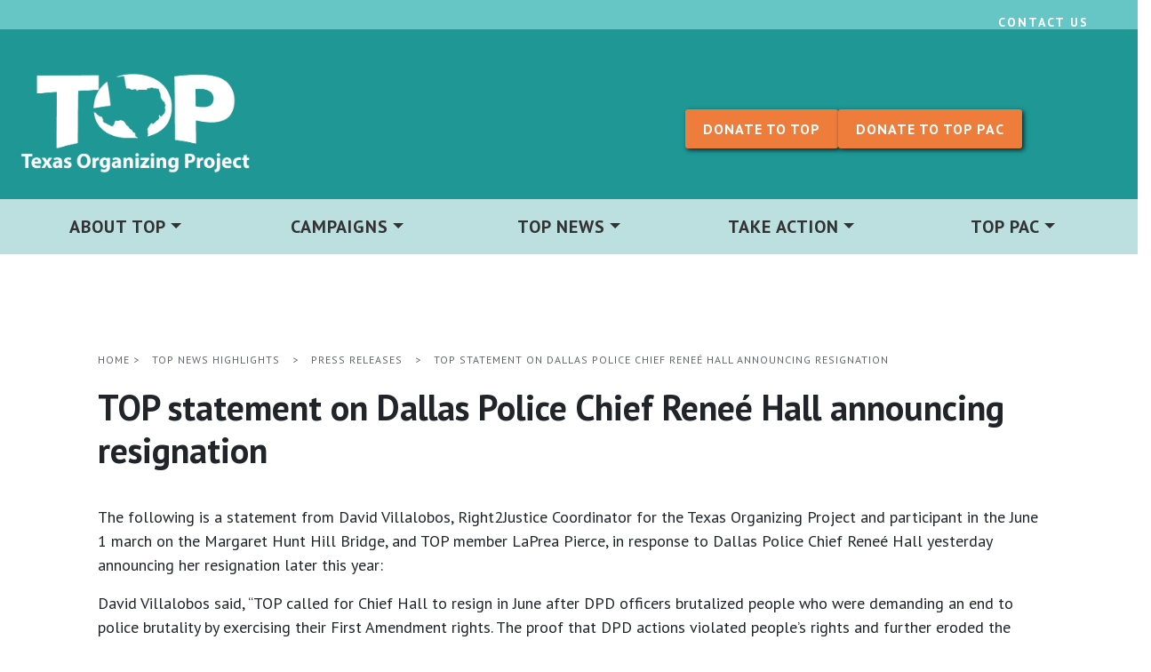

--- FILE ---
content_type: text/css
request_url: https://organizetexas.org/wp-content/themes/bootstrap-basic4-child/style.css?ver=1
body_size: 7366
content:
/*
Theme Name: OrganizeTexas.org Custom Theme
Theme URI: 
Template: bootstrap-basic4
Author: 
Author URI:
Description: Custom theme for TOP website
Version: 1
License: 
License URI: 
Text Domain: bootstrap-basic4-child
Domain Path:
Tags: 
*/


/* TEXT & LINKS */
 html body {
	font-size: 18px;
	font-family: 'PT Sans', serif;
 }
 
 p {
	 line-height: 1.5;
	 margin-bottom: 20px;
 }
 
 em {
	 font-style: italic;
 }
 
 h1, h2, h3, h4, h5, h6 {
	 font-weight: 700;
	 font-family: 'PT Sans', sans-serif;
 }
 
 body h3 {
	 color: #134b4a;
	 font-weight: bold;
	 letter-spacing: 2px;
 }
 
 a, body a {
	color: #1e9795;	 
	text-decoration: underline;
 }
 
 a:hover, a:active, a:focus, body a:hover, body a:active, body a:focus {
	color: #000;
 }
 
 
 
 /* IMAGES */
 img {
	 max-width: 100%;
	 height: auto;
 }
 
 

/* FORMS */
.gform_wrapper {
	font-family: 'PT Sans', sans-serif;
}

input[type="submit"] {
	color: #fff;
	padding: 8px 30px;
	text-transform: uppercase;
	letter-spacing: 1px;
	background-color: #00ADDA;
	border: 1px solid #00ADDA;
	font-family: 'PT Sans', sans-serif;
}

input[type="submit"]:hover, input[type="submit"]:focus, input[type="submit"]:active {
	background-color: #06508F;
	border-color: #06508F;
}

body .form-control:focus {
	border-color: #134b4a;
	box-shadow: 0 0 0 0.2rem rgba(0,0,0,0.2);
}

body footer .form-control:focus {
	border-color: #fff;
	box-shadow: 0 0 0 .2rem rgba(255,255,255,0.6);
}

body .gform_wrapper .top_label .gfield_label, body .gform_wrapper legend.gfield_label {
	letter-spacing: 1px;
}

body .gform_wrapper .gform_footer input.button, body .gform_wrapper .gform_footer input[type="submit"], body .gform_wrapper .gform_page_footer input.button, body .gform_wrapper .gform_page_footer input[type="submit"] {
	border-radius: 5px;
	color: #fff;
	background-color: #ee7c3b;
	padding: 10px 60px;
	font-weight: bold;
	border-color: #ee7c3b;
	transition: ease 1s;
}

body .gform_wrapper .gform_footer input.button:hover, body .gform_wrapper .gform_footer input[type="submit"]:hover, body .gform_wrapper .gform_page_footer input.button:hover, body .gform_wrapper .gform_page_footer input[type="submit"]:hover, body .gform_wrapper .gform_footer input.button:focus, body .gform_wrapper .gform_footer input[type="submit"]:focus, body .gform_wrapper .gform_page_footer input.button:focus, body .gform_wrapper .gform_page_footer input[type="submit"]:focus {
	background-color: #000;
	border-color: #000;
}



/* MAIN MENU */

body .page-header {
	background-color: rgb(30,151,149);
}

.navbar.bg-light {
	background-color: transparent !important;
}

body .mr-auto {
	width: 100%;
}

body .main-navigation {
	z-index: 999;
	position: relative;
	background-color: rgba(255,255,255,0.7);
	margin-bottom: -62px;
}

ul#bb4-primary-menu li {
	width: 25%;
	text-align: center;
}

ul#bb4-primary-menu li a {
	font-family: 'PT Sans', sans-serif;
	color: rgb(50,50,50);
	font-size: 20px;
	font-weight: 700;
	text-transform: uppercase;
	letter-spacing: 1px;
	text-decoration: none;
}

ul#bb4-primary-menu li a:hover, ul#bb4-primary-menu li a:focus, ul#bb4-primary-menu li a:active {
	color: rgb(50,50,50);
}

body .dropdown-menu {
	background-color: #fff;
	margin-left: 4rem;
}

body li#menu-item-78 .dropdown-menu {
	margin-left: 1rem;
}

body .dropdown-item.active {
	background-color: #66c6c5;
}

body .dropdown-item.active a {
	color: #E6A158;
}

body ul#bb4-primary-menu .dropdown-menu a {
	font-size: 16px;
}

body .dropdown-item:focus, body .dropdown-item:hover {
	background-color: #66c6c5;
}



/* STICKY MENU */
body .main-navigation.element-is-sticky {
	background-color: #fff;
	border-bottom: 1px solid #666;
}

body .main-navigation.element-is-sticky ul#bb4-primary-menu li a {
	font-size: 16px;
}



/* HEADER */
.page-header a {
	text-decoration: none;
	color: #ffffff;
}

.page-header a:hover, .page-header a:focus, .page-header a:active {
	text-decoration: none;
	color: #000;
}

.site-title .wp-block-image {
	margin-bottom: 0;
}



/* TOP TABS */
.toptabs {
	padding-left: 40px !important;
	padding-top: 20px;
}

.toptabs, .utilitynav {
	background-color: #66c6c5;
}

.languagetab {
	font-size: 14px;
	letter-spacing: 2px;
	font-weight: bold;
	display: inline-block;
	border-radius: 5px 5px 0 0;
	padding: 5px 25px;
	transition: ease 1s;
}

.languagetab.english {
	background-color: #1e9795;
}

.languagetab.spanish {
	background-color: #22807e;
}

.languagetab.english:hover, .languagetab.spanish:hover, .languagetab.english:focus, .languagetab.spanish:focus, .languagetab.english:active, .languagetab.spanish:active {
	background-color: #fff;
}



/* UTILITY NAV */
.utilitynav {
	padding-top: 15px;
	text-align: right;
}

.row.utilitynav {
	margin-left: inherit;
	margin-right: inherit;
}

.utilitynav ul.menu {
	list-style: none;
	margin-left: 0;
	margin-right: 35px;
	margin-bottom: 0;
	line-height: 1;
}

.utilitynav ul.menu li {
	display: inline-block;
	margin-left: 20px;
	margin-right: 20px;
	line-height: 1;
}

.utilitynav ul.menu li a {
	text-transform: uppercase;
	color: #fff;
	font-size: 14px;
	font-family: 'PT Sans', sans-serif;
	letter-spacing: 2px;
	text-decoration: none;
	font-weight: bold;
}

.utilitynav ul.menu li a:hover, .utilitynav ul.menu li a:active, .utilitynav ul.menu li a:focus {
	color: #000;
}



/* LOGO */
.row.site-branding {
	margin-left: inherit;
	margin-right: inherit;
}

body .site-title {
	margin-top: 40px;
}

.site-title img {
	width: 275px;
	height: auto;
	margin-bottom: 0px;
}



/* HEADER DONATE BUTTON */
.page-header-top-right {
	padding-top: 80px;
	text-align: right;
}

a.donatebutton {
	color: #fff;
	background-color: #ee7c3b;
	border-radius: 5px;
	box-shadow: 1px 1px 3px rgba(0,0,0);
	font-size: 24px;
	letter-spacing: 2px;
	font-weight: bold;
	padding: 10px 60px;
	margin-right: 40px;
	transition: ease 1s;
}

a.donatebutton:hover, a.donatebutton:focus, a.donatebutton:active {
	background-color: #fff;
}



/* HOMEPAGE */
body #main .post, body #main .page {
	border: none;
}

.home.page-template-page-homepage .page-header {
	margin-bottom: 0;
}

.home.page-template-page-homepage #content {
	background-image: url('');
	background-position: center top;
	background-repeat: no-repeat;
	background-size: contain;
}

.home.page-template-page-homepage #content.row-with-vspace {
	margin-bottom: 0;
}

.home.page-template-page-homepage #main article {
	color: #fff;
	text-align: center;
	padding-left: 50%;
	padding-right: 5%;
	padding-top: 160px;
	padding-bottom: 80px;
	text-align: left;
	background-size: cover;
}

.home.page-template-page-homepage #main article h1.entry-title {
	display: none;
}

.home.page-template-page-homepage #main article .entry-content h2 {
	text-shadow: 1px 1px 3px #000;
	font-weight: bold;
	font-size: 3.5rem;
}

.home.page-template-page-homepage #main article h1 {
	font-weight: 600;
	font-size: 3rem;
	margin-bottom: 40px;
	text-shadow: 2px 2px 5px rgba(0, 0, 0, 1);
}

.homepage-description {
	margin-top: 60px;
	margin-bottom: 60px;
	font-size: 2rem;
}

.homepage-description p {
	font-size: 1.75rem;
}

.homepage-description a {
	text-decoration: none;
}

.homepage-description a:hover, .homepage-description a:focus {
	text-decoration: none;
}

.homepage-description .wp-block-column:not(:first-child) {
	padding-left: 80px;
}

.homepage-description p.campaign {
	line-height: 1.3;
}

.homepage-events {
	background-color: rgba(0,0,0,0.1);
	padding-top: 100px;
	padding-bottom: 100px;
}

.homepage-events h2 {
	color: #134b4a;
	margin-bottom: 40px;
	text-align: center;
	font-weight: bold;
	letter-spacing: 1px;
}

body .homepage-events .tribe-mini-calendar-event  .list-date {
	display: none;
}

.homepage-events .tribe-mini-calendar-event {
	border: 1px solid #134b4a;
	background-color: #fff;
	width: 25%;
	margin-left: 4%;
	margin-right: 4%;
	padding: 40px 25px;
	float: left;
	margin-bottom: 60px;
}

.homepage-events .eventcategory {
	text-transform: uppercase;
	text-align: left;
	font-size: 14px;
	letter-spacing: 1px;
}

.homepage-events .tribe-mini-calendar-event .list-info {
	margin: 0;
}

.homepage-events h2.tribe-events-title {
	text-align: left;
}

.homepage-events h2.tribe-events-title a {
	text-decoration: none;
	color: #134b4a;
	font-weight: bold;
	font-size: 32px;
	text-align: left !important;
	line-height: 1.1;
}

.homepage-events .tribe-events-duration {
	color: #134b4a;
	font-weight: bold;
	font-size: 14px;
	letter-spacing: 1px;
	text-transform: uppercase;
}

.homepage-events p.tribe-events-widget-link {
	display: none;
}

.homepage-events #custom_html-3 {
	text-align: center;
}

.homepage-events #custom_html-3 a {
	font-size: 14px;
	color: #000;
	letter-spacing: 1px;
	text-decoration: none;
}

.homepage-spotlight {
	background-color: rgb(30,151,149);
	color: #fff;
	font-weight: bold;
}

.homepage-spotlight h2 {
	font-weight: bold;
	font-size: 40px;
}

.homepage-spotlight p {
	font-size: 22px;
}

.homepage-spotlight .wp-block-media-text__content {
	padding-left: 100px;
	padding-right: 100px;
}

.homepage-news {
	padding-top: 80px;
	padding-bottom: 60px;
}

.homepage-news .container {
	width: 70%;
}

.homepage-news h2 {
	color: #134b4a;
	margin-bottom: 40px;
	text-align: center;
	font-weight: bold;
	letter-spacing: 1px;
}

.updatesblock {
	width: 40%;
	min-height: 200px;
	background-color: rgba(102,198,197,0.15);
	display: inline-block;
	float: left;
	margin-right: 5%;
	margin-left: 5%;
	margin-bottom: 50px;
	padding: 30px;
}

.updatesblock .posttype {
	letter-spacing: 2px;
	text-align: right;
	font-size: 14px;
	margin-bottom: 15px;
}

.updatesblock h3 {
	margin-bottom: 0;
	margin-right: 45%;
}

.updatesblock h3 a {
	text-decoration: none;
	color: #000;
	font-size: 28px;
	font-weight: bold;
}

.latestnewslink {
	text-align: center;
	font-size: 14px;
	letter-spacing: 1px;
	color: rgba(0,0,0,0.8);
	margin-top: 20px;
}

.latestnewslink a {
	text-decoration: none;
	color: rgba(0,0,0,0.8);
}

.homepage-seasonalcta .wp-block-media-text {
	background-color: rgba(0,0,0,0.1);
}

.homepage-seasonalcta .wp-block-media-text .wp-block-media-text__content {
	padding-left: 100px;
	padding-right: 100px;
}

.homepage-seasonalcta .wp-block-media-text h2 {
	color: #ee7c3b;
	font-size: 40px;
	font-weight: bold;
}

.homepage-seasonalcta p {
	font-size: 22px;
}

body .homepage-seasonalcta .wp-block-button__link {
	box-shadow: none;
	font-size: 22px;
	color: #fff;
	letter-spacing: 1px;
	background-color: #ee7c3b;
	font-weight: bold;
	padding: 10px 40px;
	border-radius: 5px;
}

body .homepage-seasonalcta .wp-block-button__link:hover {
	background-color: #fff;
	color: #000;
}



/* LANDING PAGE */

body.page-template-page-landingpage .main-navigation {
	margin-bottom: -82px;
}

body.page-template-page-landingpage #main .page {
	background-repeat: no-repeat;
	background-size: contain;
}

body.page-template-page-landingpage h1.entry-title {
	text-align: center;
	color: #fff;
	font-size: 48px;
	padding-top: 240px;
	padding-bottom: 180px;
	text-shadow: 2px 1px 5px rgba(0,0,0,0.9);
	letter-spacing: 2px;
}

.landingpagecolumns {
	border-right: 1px solid #000;
}

.landingpagecolumns h4 {
	font-weight: bold;
	line-height: 2;
	letter-spacing: 2px;
}

.landingpagecolumns h4 a {
	text-decoration: none;
	color: #000;
}

.landingpagecolumns h4 a:hover, .landingpagecolumns h4 a:focus {
	text-decoration: none;
}

.landingpageheader {
	margin-left: 80px;
	font-weight: normal;
	color: #000;
}

body h2.has-text-align-center {
	font-weight: bold;
	letter-spacing: 2px;
	color: #134b4a;
	margin-top: 60px;
	margin-bottom: 26px;
}

body h2.has-text-align-left {
	letter-spacing: 1px;
	color: #134b4a;
	letter-spacing: 2px;
	font-size: 26px;
}

.iconcolumns .wp-block-column {
	padding: 0 40px;
}

.wp-block-media-text.orange {
	color: #fff;
	background-color: #ee7c3b;
}

.wp-block-media-text.orange .wp-block-media-text__content {
	padding: 80px 60px;
}

.wp-block-media-text.orange .wp-block-media-text__content h2 {
	font-weight: bold;
	font-size: 36px;
	margin-bottom: 25px;
	letter-spacing: 1px;
}

.wp-block-media-text.orange .wp-block-button__link {
	box-shadow: none;
	letter-spacing: 2px;
	font-weight: bold;
	background-color: #fff;
	color: #000;
	padding: 10px 40px;
}

.wp-block-media-text.teal {
	color: #fff;
	background-color: #66c6c5;
}

.wp-block-media-text.teal .wp-block-media-text__content {
	padding: 15px 40px;
}

.wp-block-media-text.teal .wp-block-media-text__content h2 {
	font-weight: bold;
	font-size: 36px;
	margin-bottom: 25px;
	letter-spacing: 1px;
}

.wp-block-media-text.teal .wp-block-button__link {
	box-shadow: none;
	letter-spacing: 2px;
	font-weight: bold;
	background-color: #fff;
	color: #000;
	padding: 10px 40px;
}

.wp-block-media-text.gray {
	color: #fff;
	background-color: rgba(0,0,0,0.1);
}

.wp-block-media-text.gray .wp-block-media-text__content {
	padding: 60px;
}

.wp-block-media-text.gray .wp-block-media-text__content h2 {
	font-weight: bold;
	font-size: 36px;
	margin-bottom: 25px;
	letter-spacing: 1px;
	color: #ee7c3b;
}

.wp-block-media-text.gray .wp-block-media-text__content p {
	color: #000;
}

.wp-block-media-text.gray .wp-block-button__link {
	box-shadow: none;
	letter-spacing: 2px;
	font-weight: bold;
	background-color: #ee7c3b;
	color: #fff;
	padding: 10px 40px;
}

.landingpageemail.email-signup, .home #main .emailsignup {
	margin-top: 60px 70px;
}

body.page-template-page-landingpage .rpwe_widget {
	margin-top: 60px;
}

body.page-template-page-landingpage .rpwe_widget h2 {
	font-weight: bold;
	letter-spacing: 2px;
	color: #134b4a;
	font-size: 26px;
	margin-bottom: 30px;
	text-transform: uppercase;
}

body.page-template-page-landingpage .rpwe_widget .rpwe-block li {
	border-bottom: none;
	float: left;
	width: 25%;
	margin-left: 0;
	margin-right: 8%;
	margin-bottom: 60px;
	background-color: rgba(102,198,197,0.15);
	padding: 60px 80px 20px 40px;
	min-height: 230px;
}

body.page-template-page-landingpage .rpwe_widget .rpwe-block h3 {
	font-weight: bold;
	font-size: 28px !important;
	line-height: 1.2;	
	letter-spacing: 1px;
}

body.page-template-page-landingpage .rpwe_widget .rpwe-block h3 a {
	color: #000;
}



/* CONTACT US PAGE */
.page-id-23 .wp-block-columns h4 {
	font-weight: bold;
	font-size: 24px;
	color: #134b4a ;
	margin-bottom: 20px;
	letter-spacing: 2px;
}

.page-id-23 .wp-block-columns {
	margin-top: 60px;
}



/* LATEST NEWS PAGE */
body.page-template-page-latestnewspage .main-navigation {
	margin-bottom: -82px;
}

body.page-template-page-latestnewspage #main .page {
	background-repeat: no-repeat;
	background-size: contain;
}

body.page-template-page-latestnewspage h1.entry-title {
	text-align: center;
	color: #fff;
	font-size: 48px;
	padding-top: 240px;
	padding-bottom: 180px;
	text-shadow: 2px 1px 5px rgba(0,0,0,0.9);
	letter-spacing: 2px;
}

body.page-template-page-latestnewspage article h2 {
	font-weight: bold;
	letter-spacing: 2px;
	color: #134b4a;
	font-size: 26px;
	margin-bottom: 30px;
}

body.page-template-page-latestnewspage header.entry-header {
	margin-bottom: 50px;
}

body.page-template-page-latestnewspage article hr {
	margin-top: 60px;
	margin-bottom: 60px;
}

.latestnewsblock {
	width: 25%;
	margin-left: 4%;
	margin-right: 4%;
	float: left;
	min-height: 200px;
	background-color: rgba(102,198,197,0.15);
	display: inline-block;
	padding: 60px 80px 20px 40px;
	min-height: 230px;
}

.latestnewsblock h4 a {
	font-weight: bold;
	color: #000;
	letter-spacing: 1px;
	font-size: 28px;
	line-height: 1.2;
	text-decoration: none;
}

body.page-template-page-latestnewspage p.morelink {
	text-align: right;
	letter-spacing: 1px;
	font-size: 14px;
	margin-top: 60px;
	margin-bottom: 60px;
}

body.page-template-page-latestnewspage p.morelink a {
	text-decoration: none;
	color: #000;
}

body.page-template-page-latestnewspage p.morelink a:hover, body.page-template-page-latestnewspage p.morelink a:active, body.page-template-page-latestnewspage p.morelink a:focus {
	text-decoration: underline;
}



/* CAMPAIGNS BY COUNTY */

body.page-template-page-campaignsdallas .main-navigation, body.page-template-page-campaignsbexar .main-navigation, body.page-template-page-campaignsharris .main-navigation {
	background-color: #fff;
	border-bottom: 1px solid #666;
	margin-bottom: 60px;
}

body.page-template-page-campaignsdallas article h2, body.page-template-page-campaignsbexar article h2, body.page-template-page-campaignsharris article h2 {
	font-weight: bold;
	letter-spacing: 2px;
	color: #134b4a;
	font-size: 26px;
	margin-bottom: 30px;
}

body.page-template-page-campaignsdallas h1.entry-title, body.page-template-page-campaignsbexar h1.entry-title, body.page-template-page-campaignsharris h1.entry-title {
	margin-bottom: 60px;
}

body.page-template-page-campaignsdallas .latestnewsblock, body.page-template-page-campaignsbexar .latestnewsblock, body.page-template-page-campaignsharris .latestnewsblock {
	margin-bottom: 60px;
}

body.page-template-page-campaignsdallas hr, body.page-template-page-campaignsbexar hr, body.page-template-page-campaignsharris hr {
	margin-bottom: 60px;
}

body.page-template-page-campaignsdallas .tribe-mini-calendar-event .list-date, body.page-template-page-campaignsbexar .tribe-mini-calendar-event .list-date, body.page-template-page-campaignsharris .tribe-mini-calendar-event .list-date {
	display: none;
}

body.page-template-page-campaignsdallas .tribe-mini-calendar-event, body.page-template-page-campaignsbexar .tribe-mini-calendar-event, body.page-template-page-campaignsharris .tribe-mini-calendar-event {
	border: 1px solid #134b4a;
	background-color: #fff;
	width: 25%;
	margin-left: 4%;
	margin-right: 4%;
	padding: 40px 25px;
	float: left;
	margin-bottom: 60px;
}

body.page-template-page-campaignsdallas .eventcategory, body.page-template-page-campaignsbexar .eventcategory, body.page-template-page-campaignsharris .eventcategory {
	text-transform: uppercase;
	text-align: left;
	font-size: 14px;
	letter-spacing: 1px;
}

body.page-template-page-campaignsdallas .tribe-mini-calendar-event .list-info, body.page-template-page-campaignsbexar .tribe-mini-calendar-event .list-info, body.page-template-page-campaignsharris .tribe-mini-calendar-event .list-info {
	margin: 0;
}

body.page-template-page-campaignsdallas h2.tribe-events-title, body.page-template-page-campaignsbexar h2.tribe-events-title, body.page-template-page-campaignsharris h2.tribe-events-title {
	text-align: left;
}

body.page-template-page-campaignsdallas h2.tribe-events-title a, body.page-template-page-campaignsbexar h2.tribe-events-title a, body.page-template-page-campaignsharris h2.tribe-events-title a {
	text-decoration: none;
	color: #134b4a;
	font-weight: bold;
	font-size: 32px;
	text-align: left !important;
	line-height: 1.1;
}

body.page-template-page-campaignsdallas .tribe-events-duration, body.page-template-page-campaignsbexar .tribe-events-duration, body.page-template-page-campaignsharris .tribe-events-duration {
	color: #134b4a;
	font-weight: bold;
	font-size: 14px;
	letter-spacing: 1px;
	text-transform: uppercase;
}

body.page-template-page-campaignsdallas p.tribe-events-widget-link, body.page-template-page-campaignsbexar p.tribe-events-widget-link, body.page-template-page-campaignsharris p.tribe-events-widget-link {
	display: none;
}



/* ALL NEWS / BLOGS / PRESS RELEASES */
.page-template-page-allnewspage .main-navigation, .page-template-page-allblogspage .main-navigation, .page-template-page-allpressreleasespage .main-navigation {
	background-color: #fff;
	border-bottom: 1px solid #666;
	margin-bottom: 60px;
}

/* ALL NEWS / BLOGS / PRESS RELEASES */
.page-template-page-allnewspage #main .page .entry-title, .page-template-page-allblogspage #main .page .entry-title, .page-template-page-allpressreleasespage #main .page .entry-title {
	margin-bottom: 60px;
}

.page-template-page-allnewspage .latestnewsblock, .page-template-page-allblogspage .latestnewsblock, .page-template-page-allblogspage .latestpressreleasesblock {
	margin-bottom: 60px;
}



/* BREADCRUMBS */
.breadcrumbs {
	margin-bottom: 20px;
}

.breadcrumbs, .breadcrumbs a {
	text-transform: uppercase;
	letter-spacing: 1px;
	font-size: 12px;
	color: #63666A;
	text-decoration: none;
	font-family: 'PT Sans', sans-serif;
}

.breadcrumbs a:hover, .breadcrumbs a:focus, .breadcrumbs a:active {
	color: #E6A158;
	text-decoration: underline;
}



/* DEFAULT PAGE TEMPLATE */
body.page-template-default .main-navigation {
	margin-bottom: 60px;
}

.featuredimage img {
	width: 100%;
	max-width: 100%;
	height: auto;
}

.featuredimage {
	margin-top: 20px;
	margin-bottom: 20px;
}

#main.col-md-9.site-main {
	padding-left: 0;
	float: left;
	width: 60%;
	max-width: 60%;
}

#main.col-md-9.site-main article {
	padding-top: 0;
	padding-left: 0;
}

body #main .attachment .entry-title, body #main .post .entry-title, body #main .page .entry-title {
	font-weight: 600;
}



/* DEFAULT SINGLE POST TEMPLATE */
.single #main.col-md-9.site-main {
	padding-left: 10%;
}

h1 a {
	color: rgb(50,50,50);
}

h1 a:hover, h1 a:focus, h1 a:active {
	color: #666;
	text-decoration: none;
}

body.single .main-navigation {
	margin-bottom: 60px;
	border-bottom: 1px solid #666;
	background-color: #fff;
}

.single h1 {
	font-weight: bold;
	letter-spacing: 1px;
	margin-bottom: 40px;
}

.single-post h1 {
	margin-bottom: 10px;
}

.single h1 a {
	text-decoration: none;
}

.single #main .post .entry-header .entry-meta {
	font-size: 1.2rem;
	letter-spacing: 1px;
	text-transform: uppercase;
	color: #000;
	margin-bottom: 40px;
}



/* STAFF PAGE */
body.page-template-page-staffpage .main-navigation {
	margin-bottom: 60px;
	border-bottom: 1px solid #666;
	background-color: #fff;
}

body.page-template-page-staffpage h1.entry-title {
	margin-bottom: 60px;
}

.staffblock {
	width: 25%;
	margin-left: 4%;
	margin-right: 4%;
	float: left;
	margin-top: 60px;
	min-height: 400px;
}

.staffblock:nth-of-type(3):after, .staffblock:nth-of-type(6):after, .staffblock:nth-of-type(9):after, .staffblock:nth-of-type(12):after, .staffblock:nth-of-type(15):after, .staffblock:nth-of-type(18):after, .staffblock:nth-of-type(21):after, .staffblock:nth-of-type(24):after, .staffblock:nth-of-type(27):after, .staffblock:nth-of-type(30):after, .staffblock:nth-of-type(33):after, .staffblock:nth-of-type(36):after, .staffblock:nth-of-type(39):after, .staffblock:nth-of-type(42):after, .staffblock:nth-of-type(45):after, .staffblock:nth-of-type(48):after, .staffblock:nth-of-type(51):after {
	content: "";
  clear: both;
  display: table;
}

.staffthumbnail {
	margin-bottom: 30px;
}

.staffblock h2 {
	font-weight: bold;
	color: #000;
	letter-spacing: 2px;
	font-size: 24px;
	margin-bottom: 5px;
	text-transform: uppercase;
}

.staffblock h2 a {
	text-decoration: none;
	color: #000;
}

.staffblock p.jobtitle {
	letter-spacing: 1px;
	font-size: 16px;
}

.facetwp-facet {
	margin-bottom: 0;
	float: right;
	margin-top: -105px;
}

article#post-17 .entry-content p {
	display: none;
}

.facetwp-facet select {
	padding: 10px 30px;
	color: #000;
	border-radius: 5px;
	border: 1px solid #000;
}



/* TAKE ACTION */
.page-id-53 .entry-content h2 a {
	text-decoration: none;
	color: #000;
}



/* DONATE */
.page-id-65 #main .container {
	width: 60%;
}

.orangebutton .wp-block-button__link {
	color: #fff;
	background-color: #ee7c3b;
	transition: ease 1s;
	padding: 15px 45px;
	font-weight: bold;
	letter-spacing: 2px;
}

.page-id-65 .orangebutton {
	margin-top: 20px;
	margin-bottom: 50px;
	font-size: 22px;
}

.page-id-65 .orangebutton .wp-block-button__link {
	font-size: 22px;
}

.page-id-65 .wp-block-columns .wp-block-column {
	padding-left: 20px;
	padding-right: 20px;
}




/* BECOME A MEMBER */
.page-id-55 #main .container {
	width: 60%;
}

.orangebutton .wp-block-button__link {
	color: #fff;
	background-color: #ee7c3b;
	transition: ease 1s;
	padding: 15px 45px;
	font-weight: bold;
	letter-spacing: 2px;
}

.page-id-55 .orangebutton {
	margin-top: 20px;
	margin-bottom: 50px;
	font-size: 22px;
}

.page-id-55 .orangebutton .wp-block-button__link {
	font-size: 22px;
}

.page-id-55 .wp-block-columns .wp-block-column {
	padding-left: 20px;
	padding-right: 20px;
}

.tealbutton .wp-block-button__link {
	color: #fff;
	background-color: #1e9795;
	transition: ease 1s;
	padding: 15px 45px;
	font-weight: bold;
	letter-spacing: 2px;
}



/* FOR MEMBERS */
body.page-id-69 .tribe-mini-calendar-event  .list-date {
	display: none;
}

body.page-id-69 .tribe-mini-calendar-event {
	border: 1px solid #134b4a;
	background-color: #fff;
	width: 25%;
	margin-left: 4%;
	margin-right: 4%;
	padding: 40px 25px;
	float: left;
	margin-bottom: 60px;
}

body.page-id-69 .eventcategory {
	text-transform: uppercase;
	text-align: left;
	font-size: 14px;
	letter-spacing: 1px;
}

body.page-id-69 .tribe-mini-calendar-event .list-info {
	margin: 0;
}

body.page-id-69 h2.tribe-events-title {
	text-align: left;
}

body.page-id-69 h2.tribe-events-title a {
	text-decoration: none;
	color: #134b4a;
	font-weight: bold;
	font-size: 32px;
	text-align: left !important;
	line-height: 1.1;
}

body.page-id-69 .tribe-events-duration {
	color: #134b4a;
	font-weight: bold;
	font-size: 14px;
	letter-spacing: 1px;
	text-transform: uppercase;
}

body.page-id-69 p.tribe-events-widget-link {
	display: none;
}

body.page-id-69 #custom_html-3 {
	text-align: center;
}

body.page-id-69 #custom_html-3 a {
	font-size: 14px;
	color: #000;
	letter-spacing: 1px;
	text-decoration: none;
}



/* 404 PAGE */
body.error404 .main-navigation {
	margin-bottom: 60px;
	background-color: #fff;
	border-bottom: 1px solid #666;
}

.error404 #content {
	margin-bottom: 60px;
}



/* SIDEBAR */
body #sidebar-right.col-md-3 {
	margin-left: 8%;
}

body #sidebar-right .widget {
	background-color: rgba(102,198,197,0.5);
	padding: 40px 20px;
}

body #sidebar-right .widget a {
	text-decoration: none;
	color: #000;
}

body #sidebar-right .widget a:hover, body #sidebar-right .widget a:focus, body #sidebar-right .widget a:active {
	text-decoration: underline;
}

body #sidebar-right ul li {
	list-style-image: url('https://organizetexas.org/wp-content/themes/bootstrap-basic4-child/black_arrow.png');
}



/* SEARCH RESULTS */
body.search-results .main-navigation {
	margin-bottom: 60px;
	background-color: #fff;
	border-bottom: 1px solid #666;
}

.search-results #content {
	margin-bottom: 60px;
}

.search-results .entry-meta {
	display: none;
}

.search-results #main .page, .search-results #main .post {
	padding: 0;
}

.search-results .breadcrumbs {
	display: none;
}

.search-results article header.entry-header h1 {
	font-weight: bold;
	font-size: 1.3rem;
}

.search-results article header.entry-header h1 a {
	text-decoration: none;
}

.search-results article header.entry-header h1 a:hover, .search-results article header.entry-header h1 a:focus, .search-results article header.entry-header h1 a:active {
	text-decoration: underline;
}

.search-results #main article {
	margin-bottom: 40px;
}

.search-results #main article.post {
	padding: 0;
}

.search-results #main form {
	margin-bottom: 60px;
}

body .page-item.active .page-link {
	background-color: rgb(30,151,149);
	border-color: rgb(30,151,149);
}

body .page-link {
	color: rgb(30,151,149);
}



/* COMMENTS */
.entry-meta-comment-tools {
	margin-top: 60px;
}

.comment-form {
	margin-bottom: 60px;
}



/* SOCIAL SHARE TOOL */
.ssba.ssbp-wrap {
	display: none;
}

#main article .entry-content .ssba.ssbp-wrap {
	display: inherit;
	margin-top: 40px;
	margin-bottom: 40px;
}

.ssba-share-text {
	text-transform: uppercase;
	color: rgb(50,50,50);
	letter-spacing: 1px;
	font-family: 'PT Sans', sans-serif;
}

#main article .entry-content .ssba.ssbp-wrap br {
		display: none;
	}
	#main article .entry-content .ssba.ssbp-wrap p {
		display: inline;
	}



/* BUTTON */
body .wp-block-button__link {
	box-shadow: 2px 2px 5px 0px rgba(0,0,0,0.75);
	font-size: 16px;
	border-radius: 3px;
	letter-spacing: 1px;
	padding: 10px 20px;
	transition: ease 0.3s;
	font-family: 'PT Sans', sans-serif;
}

body .wp-block-button__link:hover, body .wp-block-button__link:active, body .wp-block-button__link:focus {
	text-decoration: none;
	background-color: rgb(50,50,50);
	color: #fff;
	transform: translateX(1px);
}

.wp-block-button {
	margin-bottom: 5px;
}

.wp-block-buttons .wp-block-button.bigbutton {
	padding: 40px 80px;
	background-color: rgba(102,198,197,0.15);
	box-shadow: 0 1px 1px rgba(0,0,0,0.9);
	min-width: 430px;
}

.wp-block-buttons .wp-block-button.bigbutton a {
	font-size: 30px;
	font-weight: bold;
	text-decoration: none;
	color: #134b4a;
}

body .wp-block-button.bigbutton .wp-block-button__link {
	border-radius: 0;
	background-color: transparent;
	padding: 0;
	box-shadow: none;
}



/* DETAILS / SUMMARY */
details {
	margin-bottom: 50px;
}

details summary {
	background-color: #66c6c5;
	color: #fff;
	font-weight: bold;
	letter-spacing: 1px;
	border-radius: 5px;
	padding: 10px 40px;
}

details p {
	color: #000;
	padding-left: 40px;
	padding-right: 40px;
}



/* SIGNUP PAGE */
body.page-id-57 .at label {
	color: #000;
}



/* EVENTS CALENDR */
body .tribe-common .tribe-common-c-btn, body .tribe-common a.tribe-common-c-btn {
	background-color: rgb(30,151,149);
	font-family: 'PT Sans', serif;
}

body .tribe-events .tribe-events-c-ical__link:before {
background-image: url("data:image/svg+xml;charset=utf-8,%3Csvg xmlns='http://www.w3.org/2000/svg' viewBox='0 0 12 12'%3E%3Cpath d='M6 1v10m5-5H1' fill='none' fill-rule='evenodd' stroke='%23fff' stroke-linecap='square' stroke-width='1.5'/%3E%3C/svg%3E")
}

body .tribe-common .tribe-common-c-btn:focus, body .tribe-common .tribe-common-c-btn:hover, body .tribe-common a.tribe-common-c-btn:focus, body .tribe-common a.tribe-common-c-btn:hover {
	background-color: rgb(19,75,74);
}

body .tribe-events .tribe-events-calendar-month__day--current .tribe-events-calendar-month__day-date, body .tribe-events .tribe-events-calendar-month__day--current .tribe-events-calendar-month__day-date-link {
	color: rgb(19,75,74);
	font-family: 'PT Sans', serif;
}

body .tribe-events .tribe-events-c-ical__link {
	border-color: #666;
	color: #666;
	font-family: 'PT Sans', serif;
}

body .tribe-events .tribe-events-c-ical__link:active, body .tribe-events .tribe-events-c-ical__link:focus, body .tribe-events .tribe-events-c-ical__link:hover {
	background-color: #666;
}

body .tribe-events .tribe-events-c-view-selector__list-item-text {
	font-family: 'PT Sans', serif;
}

body .tribe-common--breakpoint-medium.tribe-common .tribe-common-form-control-text__input, .tribe-common .tribe-common-form-control-text__input {
	font-family: 'PT Sans', serif;
}

body .tribe-events .tribe-events-c-search__input-control--keyword .tribe-events-c-search__input {
	url("data:image/svg+xml;charset=utf-8,%3Csvg width='20' height='20' xmlns='http://www.w3.org/2000/svg'%3E%3Cpath d='M20 18.711l-6.044-6.044a7.782 7.782 0 0 0 1.688-4.845c0-2.089-.822-4.044-2.288-5.533C11.866.822 9.91 0 7.822 0S3.778.822 2.29 2.289A7.801 7.801 0 0 0 0 7.822c0 2.09.822 4.045 2.289 5.534a7.801 7.801 0 0 0 5.533 2.288c1.778 0 3.467-.6 4.845-1.688L18.71 20 20 18.711zM3.578 12.067c-2.334-2.334-2.334-6.156 0-8.49a5.968 5.968 0 0 1 4.244-1.755c1.6 0 3.111.622 4.245 1.756 2.333 2.333 2.333 6.155 0 8.489a5.968 5.968 0 0 1-4.245 1.755c-1.6 0-3.11-.622-4.244-1.755z' fill='%23666666'/%3E%3C/svg%3E")
}

body .tribe-common .tribe-common-c-btn-border, .tribe-common a.tribe-common-c-btn-border {
	font-family: 'PT Sans', serif;
}

body .tribe-common .tribe-common-h3 {
	font-family: 'PT Sans', serif;
}

body .tribe-events .datepicker .datepicker-switch {
	font-family: 'PT Sans', serif;
}

body .tribe-events .datepicker .month, body .tribe-events .datepicker .year {
	font-family: 'PT Sans', serif;
}

body .tribe-events .datepicker .day.active, body .tribe-events .datepicker .day.active.focused, body .tribe-events .datepicker .day.active:focus, body .tribe-events .datepicker .day.active:hover, body .tribe-events .datepicker .month.active, body .tribe-events .datepicker .month.active.focused, body .tribe-events .datepicker .month.active:focus, body .tribe-events .datepicker .month.active:hover, body .tribe-events .datepicker .year.active, body .tribe-events .datepicker .year.active.focused, body .tribe-events .datepicker .year.active:focus, body .tribe-events .datepicker .year.active:hover {
	background-color: rgb(30,151,149);
}

body .tribe-common .tribe-common-b3 {
	font-family: 'PT Sans', serif;
}

body .tribe-common .tribe-common-h4 {
	font-family: 'PT Sans', serif;
}

body .tribe-events .tribe-events-calendar-month__calendar-event-datetime {
	font-family: 'PT Sans', serif;
}

body .tribe-common .tribe-common-h7, body .tribe-common .tribe-common-h8 {
	font-family: 'PT Sans', serif;
}

body .tribe-events .tribe-events-calendar-list__event-date-tag-weekday {
	font-family: 'PT Sans', serif;
}

body .tribe-common .tribe-common-h5, body .tribe-common .tribe-common-h6 {
	font-family: 'PT Sans', serif;
}

body .tribe-common .tribe-common-b2 {
	font-family: 'PT Sans', serif;
}

body .tribe-common .tribe-common-anchor-thin-alt {
	border-bottom: 1px solid rgb(30,151,149);
}

body .tribe-common .tribe-common-anchor-thin-alt:active, body .tribe-common .tribe-common-anchor-thin-alt:focus, body .tribe-common .tribe-common-anchor-thin-alt:hover {
	border-bottom-color: rgb(19,75,74);
	color: rgb(19,75,74);
}

body.single-tribe_events .breadcrumbs {
	display: none;
}

body .tribe-block__events-link .tribe-block__btn--link a {
	color: #666;
}

body .tribe-block__events-link .tribe-block__btn--link a img {
	display: none;
}

body h2.tribe-events-schedule__datetime {
	font-weight: normal;
	font-family: 'PT Sans', serif;
}

body .tribe-events-schedule__all-day, body .tribe-events-schedule__separator, body .tribe-events-schedule__timezone {
	color: #000;
}

body .tribe-events-schedule__all-day, body .tribe-events-schedule__separator, body .tribe-events-schedule__timezone, body .tribe-events-schedule__time {
	font-size: inherit;
}



/* EMAIL SIGNUP */
.home .landingpageemail.email-signup {
	display: none;
}

.landingpageemail.email-signup, .home #main .emailsignup {
	background: url("https://organizetexas.org/wp-content/uploads/2020/06/group.jpg");
	background-repeat: no-repeat;
	background-position: center center;
	background-size: cover;
	padding: 80px 100px;
}

.landingpageemail.email-signup h2, .home #main .emailsignup h2 {
	color: #fff;
	font-size: 2.5rem;
	font-weight: bold;
	letter-spacing: 2px;
	margin-bottom: 20px;
}

.landingpageemail.email-signup p, .home #main .emailsignup p {
	color: #fff;
	font-weight: bold;
	letter-spacing: 1px;
	line-height: 2;
	font-size: 1.3rem;
}

.landingpageemail.email-signup .wp-block-group, .home #main .emailsignup .wp-block-group {
	float: left;
	width: 50%;
	padding-right: 150px;
}

.page-id-57 .email-signup {
	display: none;
}



/* FOOTER */
body .site-footer {
	background-color: rgb(19,75,74);
	border-top: none;
	font-size: inherit;
	color: #fff;
	padding-top: 100px;
}

body .site-footer a {
	color: #fff;
	text-decoration: none;
	letter-spacing: 1px;
}

body .site-footer a:hover {
	text-decoration: underline;
}

.footercopyright {
	font-size: 14px;
	letter-spacing: 1px;
	border-top: 1px solid #fff;
	padding-top: 20px;
	margin-top: 10px;
}

.col-md-6.footer-left {
	padding-left: 0;
}

.footer-left .widget_search input.form-control {
	border-radius: 5px 0 0 5px;
	flex: none;
	width: 200px;
}

.footer-left .input-group {
	width: auto;
	flex: inline-flex;
}

.footer-left .input-group .btn.btn-outline-secondary {
	background-color: #666;
	color: #fff;
	border-color: #666;
	text-transform: uppercase;
	letter-spacing: 1px;
}

.footer-left p img {
	width: 32px;
	height: auto;
	margin-right: 15px;
}

.footer-left p a:nth-of-type(1) img {
	margin-left: 35px;
}

.footer-left figure {
	width: 220px;
	margin-left: 0;
	margin-bottom: 40px;
	margin-top: 20px;
	margin-top: 100px;
}

.footer-right table {
	width: 100%;
	text-align: center;
}

.footer-right table a {
	font-weight: bold;
	letter-spacing: 1px;
}

.footer-right table:first-child {
	margin-bottom: 30px;
}

.footer-right table:first-child td {
	width: 33%;
}

.footer-right table:nth-child(2) td {
	width: 50%;
}

p.disclaimer-box1 {
	font-size: large;
	padding: 5px;
	margin-top: 40px;
	text-align: center;
}

p.disclaimer-box2 {
	font-size: small !important;
	padding: 5px 5px 5px 5px;
	border-style: solid;
	border-width: 1px 1px 1px 1px;
	border-color: #ffffff;
	margin-top: 10px;
	text-align: center;
}

/* EveryAction Petitions */



/* SPANISH PAGES */



/* MOBILE STYLES */
@media (max-width: 767px) {
	.toptabs {
		padding-left: 15px !important;
		padding-top: 10px;
	}
	.utilitynav {
		display: none;
	}
	body .site-title {
		margin-top: 10px;
		text-align: center;
	}
	.page-header-top-right {
		margin-top: 0;
	}
	.page-header-top-right {
		padding-top: 10px;
		text-align: center;
	}
	a.donatebutton {
		margin-right: 0;
		font-size: 18px;
		padding: 10px 30px;
	}
	.site-title img {
		width: 200px;
	}
	body .main-navigation {
		background-color: rgba(255,255,255,1);
		margin-bottom: 0;
	}
	body .dropdown-menu {
		border: none;
		margin-left: inherit;
	}
	.home.page-template-page-homepage #main article {
		padding: 30px 10px;
	}
	.home.page-template-page-homepage #main article .entry-content h2 {
		text-align: center;
		font-size: 3rem;
	}
	.homepage-description {
		margin-top: 30px;
		margin-bottom: 30px;
	}
	.homepage-description p.large {
		font-size: 1.3rem;
	}
	.homepage-description .wp-block-column:not(:first-child) {
		padding-left: 0;
	}
	.landingpageemail.email-signup, .home #main .emailsignup {
		padding: 30px;
	}
	.landingpageemail.email-signup .wp-block-group, .home #main .emailsignup .wp-block-group {
		float: none;
		width: 100%;
		padding-right: 0;
	}
	.landingpageemail.email-signup p, .home #main .emailsignup p {
		line-height: 1.3;
	}
	body .at input[type="submit"] {
		width: 100%;
	}
	body .at .at-fieldset {
		padding: 0;
	}
	body .at-row > [class^="at-"] {
		margin: 0;
	}
	.homepage-events {
		padding-top: 30px;
		padding-bottom: 30px;
	}
	.homepage-events h2 {
		font-size: 1.5rem;
		margin-bottom: 20px;
	}
	.homepage-events .tribe-mini-calendar-event {
		float: none;
		width: 100%;
		margin-left: 0;
		margin-right: 0;
		margin-bottom: 30px;
		padding: 20px;
	}
	.homepage-events h2.tribe-events-title a {
		font-size: 1.3rem;
	}
	.homepage-spotlight .wp-block-media-text__content {
		padding: 30px;
	}
	.homepage-spotlight h2 {
		font-size: 1.5rem;
	}
	.homepage-spotlight p {
		font-size: 1rem;
	}
	.homepage-news {
		padding-top: 30px;
		padding-bottom: 30px;
	}
	.homepage-news h2 {
		margin-bottom: 20px;
		font-size: 1.5rem;
	}
	.updatesblock {
		width: 100%;
		float: none;
		margin: 0 0 20px 0;
		padding: 20px;
		min-height: inherit;
	}
	.updatesblock h3 {
		margin-right: 0;
	}
	.updatesblock h3 a {
		font-size: 1.3rem;
		letter-spacing: 0;
	}
	.homepage-seasonalcta .wp-block-media-text .wp-block-media-text__content {
		padding: 30px;
	}
	.homepage-seasonalcta .wp-block-media-text h2 {
		font-size: 1.5rem;
	}
	.homepage-seasonalcta p {
		font-size: 1.3rem;
	}
	body .homepage-seasonalcta .wp-block-button__link {
		font-size: 1.2rem;
		padding: 10px 30px;
	}
	body .site-footer {
		padding-top: 60px;
	}
	.footer-left figure {
		width: 200px;
		margin-top: 30px;
		margin-bottom: 30px;
	}
	.footer-right table:first-child {
		margin-bottom: 20px;
	}
	.footer-right table td {
		width: 100%;
		display: block;
	}
	.footer-right table:first-child td {
		width: 100%;
		text-align: left;
	}
	.footer-right table:nth-child(2) td {
		width: 100%;
		display: block;
		text-align: left;
	}
	#custom_post_widget-5 {
		margin-bottom: 30px;
	}
	.footercopyright {
		margin-top: 30px;
	}
	body.page-template-page-landingpage .main-navigation {
		margin-bottom: 0;
	}
	body.page-template-page-landingpage h1.entry-title {
		font-size: 2.5rem;
		padding-top: 40px;
		padding-bottom: 40px;
	}
	.landingpagecolumns {
		border-right: none;
		margin-bottom: 30px;
		margin-top: 30px;
	}
	.landingpagecolumns h4 {
		font-size: 1.3rem;
	}
	body h3.landingpageheader {
		margin-left: 0;
		font-size: 1.3rem;
		letter-spacing: 0;
	}
	body.page-template-page-landingpage .wp-block-columns {
		margin-bottom: 0;
	}
	body h2.has-text-align-center {
		font-size: 1.5rem;
		margin-top: 20px;
		margin-bottom: 20px;
	}
	.wp-block-buttons .wp-block-button.bigbutton {
		padding: 20px;
		min-width: 320px;
	}
	.wp-block-buttons .wp-block-button.bigbutton a {
		font-size: 1.5rem;
	}
	body.page-template-default .main-navigation {
		margin-bottom: 20px;
		border-bottom: 1px solid #666;
	}
	body.page-template-page-staffpage .main-navigation {
		margin-bottom: 20px;
	}
	.staffblock {
		width: 100%;
		float: none;
		margin-left: 0;
		margin-right: 0;
		margin-top: 30px;
		margin-bottom: 60px;
		min-height: inherit;
	}
	.page-id-23 #main .wp-block-column {
		margin-bottom: 0px;
	}
	.page-id-23 .wp-block-columns h4 {
		font-size: 1.3rem;
		margin-bottom: 0px;
		margin-top: 40px;
	}
	.page-id-23 #main iframe {
		margin-top: 40px;
		max-width: 100%;
	}
	.page-id-23 #main li iframe {
		margin-top: 0;
	}
	.page-id-23 .wp-block-columns {
		margin-top: 0;
	}
	.wp-block-media-text.orange .wp-block-media-text__content {
		padding: 40px;
	}
	.wp-block-media-text.orange .wp-block-media-text__content h2 {
		font-size: 1.5rem;
	}
	body.page-template-page-landingpage .rpwe_widget h2 {
		font-size: 1.5rem;
	}
	body.page-template-page-landingpage .rpwe_widget .rpwe-block li {
		float: none;
		margin-left: 0;
		margin-right: 0;
		width: 100%;
		margin-bottom: 40px;
		padding: 20px;
		min-height: inherit;
	}
	body.page-template-page-landingpage #main .rpwe_widget .rpwe-block h3 {
		font-size: 1.2rem !important;
		letter-spacing: 0;
		line-height: 1.1;
	}
	body.page-template-page-campaignsdallas article h2, body.page-template-page-campaignsbexar article h2, body.page-template-page-campaignsharris article h2 {
		font-size: 1.5rem;
	}
	body.page-template-page-campaignsdallas .latestnewsblock, body.page-template-page-campaignsbexar .latestnewsblock, body.page-template-page-campaignsharris .latestnewsblock {
		margin-bottom: 40px;
		width: 100%;
		margin-left: 0;
		margin-right: 0;
		float: none;
		padding: 20px;
		min-height: inherit;
	}
	body.page-template-page-campaignsdallas .latestnewsblock h4 a, body.page-template-page-campaignsbexar .latestnewsblock h4 a, body.page-template-page-campaignsharris .latestnewsblock h4 a {
		font-size: 1.5rem;
		line-height: 1.1;
		letter-spacing: 0;
	}
	body.page-template-page-campaignsdallas .tribe-mini-calendar-event, body.page-template-page-campaignsbexar .tribe-mini-calendar-event, body.page-template-page-campaignsharris .tribe-mini-calendar-event {
		width: 100%;
		float: none;
		padding: 20px;
		margin-bottom: 40px;
		margin-left: 0;
		margin-right: 0;
	}
	body.page-template-page-campaignsdallas h2.tribe-events-title a, body.page-template-page-campaignsbexar h2.tribe-events-title a, body.page-template-page-campaignsharris h2.tribe-events-title a {
		font-size: 1.5rem;
	}
	body.page-template-page-latestnewspage .main-navigation {
		margin-bottom: 0;
	}
	body.page-template-page-latestnewspage h1.entry-title {
		font-size: 2.5rem;
		padding-top: 40px;
		padding-bottom: 40px;
	}
	body.page-template-page-latestnewspage article h2 {
		font-size: 1.5rem;
	}
	body.page-template-page-latestnewspage .latestnewsblock {
		margin-bottom: 40px;
		width: 100%;
		margin-left: 0;
		margin-right: 0;
		float: none;
		padding: 20px;
		min-height: inherit;
	}
	body.page-template-page-latestnewspage h4 a {
		font-size: 1.5rem;
		line-height: 1.1;
		letter-spacing: 0;
	}
	.single #main.col-md-9.site-main {
		float: none;
		width: 90%;
		max-width: 90%;
	}
	body #sidebar-right.col-md-3 {
		margin-left: auto;
		margin-right: auto;
		width: 90%;
		max-width: 90%;
	}
	.page-template-page-allpressreleasespage .latestnewsblock {
		margin-bottom: 40px;
		width: 100%;
		margin-left: 0;
		margin-right: 0;
		float: none;
		padding: 20px;
		min-height: inherit;
	}
	.page-template-page-allpressreleasespage .latestnewsblock h4 a {
		font-size: 1.5rem;
		line-height: 1.1;
		letter-spacing: 0;
	}
	.page-template-page-allblogspage .latestnewsblock {
		margin-bottom: 40px;
		width: 100%;
		margin-left: 0;
		margin-right: 0;
		float: none;
		padding: 20px;
		min-height: inherit;
	}
	.page-template-page-allblogspage .latestnewsblock h4 a {
		font-size: 1.5rem;
		line-height: 1.1;
		letter-spacing: 0;
	}
	.page-template-page-allnewspage .latestnewsblock {
		margin-bottom: 40px;
		width: 100%;
		margin-left: 0;
		margin-right: 0;
		float: none;
		padding: 20px;
		min-height: inherit;
	}
	.page-template-page-allnewspage .latestnewsblock h4 a {
		font-size: 1.5rem;
		line-height: 1.1;
		letter-spacing: 0;
	}
	.tribe-events .tribe-events-calendar-month__day-cell--selected, .tribe-events .tribe-events-calendar-month__day-cell--selected:focus, .tribe-events .tribe-events-calendar-month__day-cell--selected:hover {
		background-color: #efefef;
	}
	.tribe-events .tribe-events-calendar-month__mobile-events-icon--event {
		background-color: #06508F;
	}
	.page-id-55 #main .container {
		width: 90%;
	}
	.page-id-55 .orangebutton .wp-block-button__link {
		font-size: 1.1rem;
		padding: 10px 30px;
	}
	.wp-block-media-text.teal .wp-block-media-text__content {
		padding: 20px;
	}
	.wp-block-media-text.teal .wp-block-media-text__content h2 {
		font-size: 1.5rem;
	}
	.page-id-55 .wp-block-columns .wp-block-column {
		padding-left: 0;
		padding-right: 0;
		margin-bottom: 20px;
		}
	.wp-block-column {
		margin-bottom: 20px;
	}
	.page-id-57 .email-signup {
		display: none;
	}
	.page-id-65 #main .container {
		width: 100%;
	}
	.page-id-65 .orangebutton .wp-block-button__link {
		font-size: 1.1rem;
	}
	.orangebutton .wp-block-button__link {
		padding: 10px 30px;
	}
	.page-id-65 .wp-block-columns .wp-block-column {
		padding-left: 0;
		padding-right: 0;
	}
	.wp-block-media-text.gray .wp-block-media-text__content {
		padding: 20px;
	}
	.wp-block-media-text.gray .wp-block-media-text__content h2 {
		font-size: 1.5rem;
		letter-spacing: 0;
		margin-bottom: 10px;
	}
	.wp-block-media-text.gray .wp-block-button__link {
		padding: 10px 30px;
	}
	.tealbutton .wp-block-button__link {
		padding: 10px 30px;
	}
	body.page-id-69 .tribe-mini-calendar-event {
		width: 100%;
		float: none;
		margin-left: 0;
		margin-right: 0;
		margin-bottom: 20px;
		padding: 20px;
	}
}

@media (min-width: 1200px) {
	.home.page-template-page-homepage #main article .entry-content h2 {
		/*padding-top: 260px;
		padding-bottom: 180px;*/
		padding: 0;
		padding-right: 20%;
	}
	.homepage-description .wp-block-column:not(:first-child) {
		padding-left: 180px;
	}
	body.page-template-page-landingpage h1.entry-title {
		/*padding-top: 300px;
		padding-bottom: 240px;*/
		padding-top: 24%;
		padding-bottom: 5%;
	}
	.container {
		padding-top: 40px;
	}
}


--- FILE ---
content_type: text/javascript
request_url: https://organizetexas.org/wp-content/plugins/alloy-api/scripts/alloy-api.js?ver=6.8.3
body_size: -21
content:
function register_to_vote_post_form_submit( obj ) {
  //console.log(obj);
  if (obj.data.registration_status === 'Active') {
    obj.url = "https://organizetexas.org/guess-what-you-are-registered/";
  } else {
    obj.url = "https://organizetexas.org/we-couldnt-find-your-voter-registration/";
  }
}
